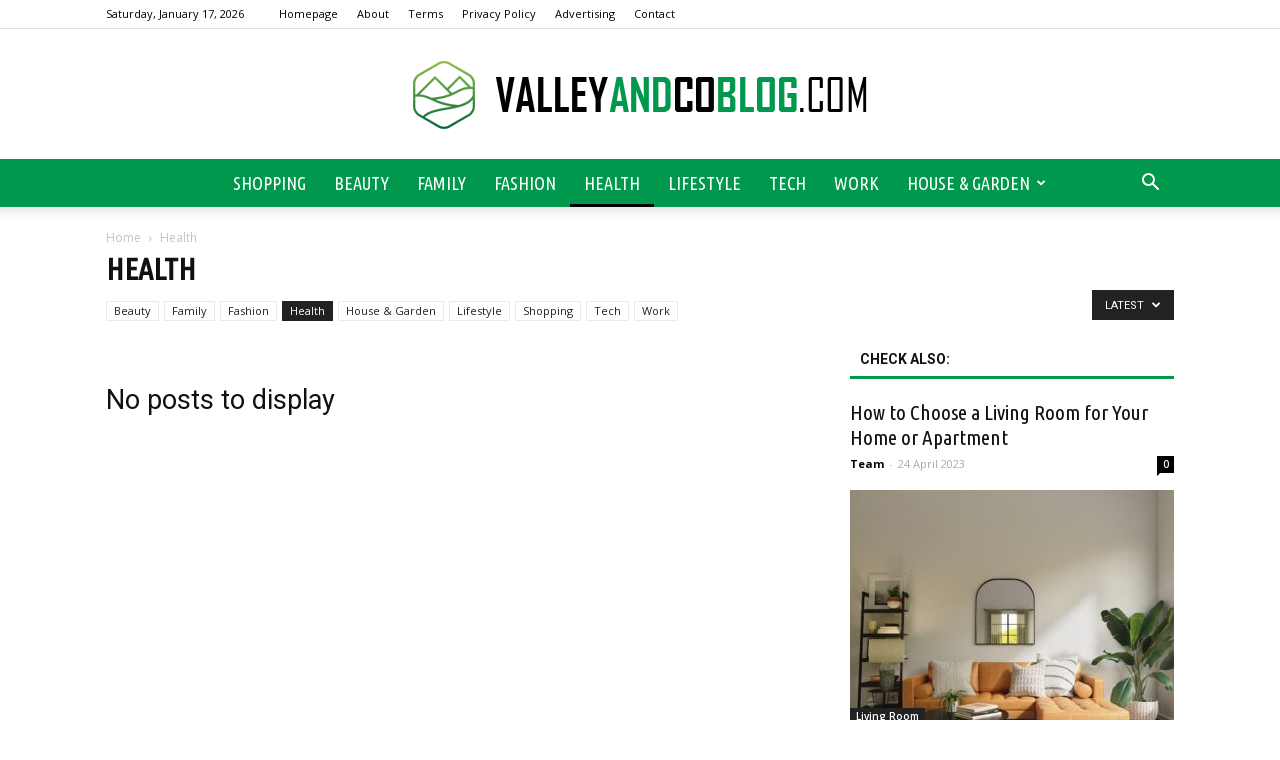

--- FILE ---
content_type: text/html; charset=UTF-8
request_url: https://www.valleyandcoblog.com/category/health/
body_size: 82721
content:
<!doctype html >
<!--[if IE 8]>    <html class="ie8" lang="en"> <![endif]-->
<!--[if IE 9]>    <html class="ie9" lang="en"> <![endif]-->
<!--[if gt IE 8]><!--> <html lang="en-US"> <!--<![endif]-->
<head>
    <title>Health - ValleyAndCoBlog.com</title>
    <meta charset="UTF-8" />
    <meta name="viewport" content="width=device-width, initial-scale=1.0">
    <link rel="pingback" href="https://www.valleyandcoblog.com/xmlrpc.php" />
    
<!-- This site is optimized with the Yoast SEO plugin v12.7.1 - https://yoast.com/wordpress/plugins/seo/ -->
<meta name="robots" content="max-snippet:-1, max-image-preview:large, max-video-preview:-1"/>
<link rel="canonical" href="https://www.valleyandcoblog.com/category/health/" />
<meta property="og:locale" content="en_US" />
<meta property="og:type" content="object" />
<meta property="og:title" content="Health - ValleyAndCoBlog.com" />
<meta property="og:url" content="https://www.valleyandcoblog.com/category/health/" />
<meta property="og:site_name" content="ValleyAndCoBlog.com" />
<meta name="twitter:card" content="summary_large_image" />
<meta name="twitter:title" content="Health - ValleyAndCoBlog.com" />
<script type='application/ld+json' class='yoast-schema-graph yoast-schema-graph--main'>{"@context":"https://schema.org","@graph":[{"@type":"WebSite","@id":"https://www.valleyandcoblog.com/#website","url":"https://www.valleyandcoblog.com/","name":"ValleyAndCoBlog.com","potentialAction":{"@type":"SearchAction","target":"https://www.valleyandcoblog.com/?s={search_term_string}","query-input":"required name=search_term_string"}},{"@type":"CollectionPage","@id":"https://www.valleyandcoblog.com/category/health/#webpage","url":"https://www.valleyandcoblog.com/category/health/","inLanguage":"en-US","name":"Health - ValleyAndCoBlog.com","isPartOf":{"@id":"https://www.valleyandcoblog.com/#website"}}]}</script>
<!-- / Yoast SEO plugin. -->

<link rel='dns-prefetch' href='//fonts.googleapis.com' />
<link rel='dns-prefetch' href='//s.w.org' />
<link rel="alternate" type="application/rss+xml" title="ValleyAndCoBlog.com &raquo; Feed" href="https://www.valleyandcoblog.com/feed/" />
<link rel="alternate" type="application/rss+xml" title="ValleyAndCoBlog.com &raquo; Comments Feed" href="https://www.valleyandcoblog.com/comments/feed/" />
<link rel="alternate" type="application/rss+xml" title="ValleyAndCoBlog.com &raquo; Health Category Feed" href="https://www.valleyandcoblog.com/category/health/feed/" />
		<script type="text/javascript">
			window._wpemojiSettings = {"baseUrl":"https:\/\/s.w.org\/images\/core\/emoji\/11\/72x72\/","ext":".png","svgUrl":"https:\/\/s.w.org\/images\/core\/emoji\/11\/svg\/","svgExt":".svg","source":{"concatemoji":"https:\/\/www.valleyandcoblog.com\/wp-includes\/js\/wp-emoji-release.min.js?ver=4.9.26"}};
			!function(e,a,t){var n,r,o,i=a.createElement("canvas"),p=i.getContext&&i.getContext("2d");function s(e,t){var a=String.fromCharCode;p.clearRect(0,0,i.width,i.height),p.fillText(a.apply(this,e),0,0);e=i.toDataURL();return p.clearRect(0,0,i.width,i.height),p.fillText(a.apply(this,t),0,0),e===i.toDataURL()}function c(e){var t=a.createElement("script");t.src=e,t.defer=t.type="text/javascript",a.getElementsByTagName("head")[0].appendChild(t)}for(o=Array("flag","emoji"),t.supports={everything:!0,everythingExceptFlag:!0},r=0;r<o.length;r++)t.supports[o[r]]=function(e){if(!p||!p.fillText)return!1;switch(p.textBaseline="top",p.font="600 32px Arial",e){case"flag":return s([55356,56826,55356,56819],[55356,56826,8203,55356,56819])?!1:!s([55356,57332,56128,56423,56128,56418,56128,56421,56128,56430,56128,56423,56128,56447],[55356,57332,8203,56128,56423,8203,56128,56418,8203,56128,56421,8203,56128,56430,8203,56128,56423,8203,56128,56447]);case"emoji":return!s([55358,56760,9792,65039],[55358,56760,8203,9792,65039])}return!1}(o[r]),t.supports.everything=t.supports.everything&&t.supports[o[r]],"flag"!==o[r]&&(t.supports.everythingExceptFlag=t.supports.everythingExceptFlag&&t.supports[o[r]]);t.supports.everythingExceptFlag=t.supports.everythingExceptFlag&&!t.supports.flag,t.DOMReady=!1,t.readyCallback=function(){t.DOMReady=!0},t.supports.everything||(n=function(){t.readyCallback()},a.addEventListener?(a.addEventListener("DOMContentLoaded",n,!1),e.addEventListener("load",n,!1)):(e.attachEvent("onload",n),a.attachEvent("onreadystatechange",function(){"complete"===a.readyState&&t.readyCallback()})),(n=t.source||{}).concatemoji?c(n.concatemoji):n.wpemoji&&n.twemoji&&(c(n.twemoji),c(n.wpemoji)))}(window,document,window._wpemojiSettings);
		</script>
		<style type="text/css">
img.wp-smiley,
img.emoji {
	display: inline !important;
	border: none !important;
	box-shadow: none !important;
	height: 1em !important;
	width: 1em !important;
	margin: 0 .07em !important;
	vertical-align: -0.1em !important;
	background: none !important;
	padding: 0 !important;
}
</style>
<link rel='stylesheet' id='google-fonts-style-css'  href='https://fonts.googleapis.com/css?family=Ubuntu+Condensed%3A400%7COpen+Sans%3A300italic%2C400%2C400italic%2C600%2C600italic%2C700%7CRoboto%3A300%2C400%2C400italic%2C500%2C500italic%2C700%2C900&#038;ver=7.8.1' type='text/css' media='all' />
<link rel='stylesheet' id='js_composer_front-css'  href='https://www.valleyandcoblog.com/wp-content/plugins/js_composer/assets/css/js_composer.min.css?ver=5.1.1' type='text/css' media='all' />
<link rel='stylesheet' id='td-theme-css'  href='https://www.valleyandcoblog.com/wp-content/themes/Newspaper/style.css?ver=7.8.1' type='text/css' media='all' />
<link rel='stylesheet' id='td-theme-demo-style-css'  href='https://www.valleyandcoblog.com/wp-content/themes/Newspaper/includes/demos/blog_travel/demo_style.css?ver=7.8.1' type='text/css' media='all' />
<script type='text/javascript' src='https://www.valleyandcoblog.com/wp-includes/js/jquery/jquery.js?ver=1.12.4'></script>
<script type='text/javascript' src='https://www.valleyandcoblog.com/wp-includes/js/jquery/jquery-migrate.min.js?ver=1.4.1'></script>
<link rel='https://api.w.org/' href='https://www.valleyandcoblog.com/wp-json/' />
<link rel="EditURI" type="application/rsd+xml" title="RSD" href="https://www.valleyandcoblog.com/xmlrpc.php?rsd" />
<link rel="wlwmanifest" type="application/wlwmanifest+xml" href="https://www.valleyandcoblog.com/wp-includes/wlwmanifest.xml" /> 
<meta name="generator" content="WordPress 4.9.26" />
<!--[if lt IE 9]><script src="https://html5shim.googlecode.com/svn/trunk/html5.js"></script><![endif]-->
    <meta name="generator" content="Powered by Visual Composer - drag and drop page builder for WordPress."/>
<!--[if lte IE 9]><link rel="stylesheet" type="text/css" href="https://www.valleyandcoblog.com/wp-content/plugins/js_composer/assets/css/vc_lte_ie9.min.css" media="screen"><![endif]-->
<!-- JS generated by theme -->

<script>
    
    

	    var tdBlocksArray = []; //here we store all the items for the current page

	    //td_block class - each ajax block uses a object of this class for requests
	    function tdBlock() {
		    this.id = '';
		    this.block_type = 1; //block type id (1-234 etc)
		    this.atts = '';
		    this.td_column_number = '';
		    this.td_current_page = 1; //
		    this.post_count = 0; //from wp
		    this.found_posts = 0; //from wp
		    this.max_num_pages = 0; //from wp
		    this.td_filter_value = ''; //current live filter value
		    this.is_ajax_running = false;
		    this.td_user_action = ''; // load more or infinite loader (used by the animation)
		    this.header_color = '';
		    this.ajax_pagination_infinite_stop = ''; //show load more at page x
	    }


        // td_js_generator - mini detector
        (function(){
            var htmlTag = document.getElementsByTagName("html")[0];

            if ( navigator.userAgent.indexOf("MSIE 10.0") > -1 ) {
                htmlTag.className += ' ie10';
            }

            if ( !!navigator.userAgent.match(/Trident.*rv\:11\./) ) {
                htmlTag.className += ' ie11';
            }

            if ( /(iPad|iPhone|iPod)/g.test(navigator.userAgent) ) {
                htmlTag.className += ' td-md-is-ios';
            }

            var user_agent = navigator.userAgent.toLowerCase();
            if ( user_agent.indexOf("android") > -1 ) {
                htmlTag.className += ' td-md-is-android';
            }

            if ( -1 !== navigator.userAgent.indexOf('Mac OS X')  ) {
                htmlTag.className += ' td-md-is-os-x';
            }

            if ( /chrom(e|ium)/.test(navigator.userAgent.toLowerCase()) ) {
               htmlTag.className += ' td-md-is-chrome';
            }

            if ( -1 !== navigator.userAgent.indexOf('Firefox') ) {
                htmlTag.className += ' td-md-is-firefox';
            }

            if ( -1 !== navigator.userAgent.indexOf('Safari') && -1 === navigator.userAgent.indexOf('Chrome') ) {
                htmlTag.className += ' td-md-is-safari';
            }

            if( -1 !== navigator.userAgent.indexOf('IEMobile') ){
                htmlTag.className += ' td-md-is-iemobile';
            }

        })();




        var tdLocalCache = {};

        ( function () {
            "use strict";

            tdLocalCache = {
                data: {},
                remove: function (resource_id) {
                    delete tdLocalCache.data[resource_id];
                },
                exist: function (resource_id) {
                    return tdLocalCache.data.hasOwnProperty(resource_id) && tdLocalCache.data[resource_id] !== null;
                },
                get: function (resource_id) {
                    return tdLocalCache.data[resource_id];
                },
                set: function (resource_id, cachedData) {
                    tdLocalCache.remove(resource_id);
                    tdLocalCache.data[resource_id] = cachedData;
                }
            };
        })();

    
    
var td_viewport_interval_list=[{"limitBottom":767,"sidebarWidth":228},{"limitBottom":1018,"sidebarWidth":300},{"limitBottom":1140,"sidebarWidth":324}];
var td_animation_stack_effect="type0";
var tds_animation_stack=true;
var td_animation_stack_specific_selectors=".entry-thumb, img";
var td_animation_stack_general_selectors=".td-animation-stack img, .td-animation-stack .entry-thumb, .post img";
var td_ajax_url="https:\/\/www.valleyandcoblog.com\/wp-admin\/admin-ajax.php?td_theme_name=Newspaper&v=7.8.1";
var td_get_template_directory_uri="https:\/\/www.valleyandcoblog.com\/wp-content\/themes\/Newspaper";
var tds_snap_menu="";
var tds_logo_on_sticky="";
var tds_header_style="10";
var td_please_wait="Please wait...";
var td_email_user_pass_incorrect="User or password incorrect!";
var td_email_user_incorrect="Email or username incorrect!";
var td_email_incorrect="Email incorrect!";
var tds_more_articles_on_post_enable="";
var tds_more_articles_on_post_time_to_wait="";
var tds_more_articles_on_post_pages_distance_from_top=0;
var tds_theme_color_site_wide="#00984d";
var tds_smart_sidebar="enabled";
var tdThemeName="Newspaper";
var td_magnific_popup_translation_tPrev="Previous (Left arrow key)";
var td_magnific_popup_translation_tNext="Next (Right arrow key)";
var td_magnific_popup_translation_tCounter="%curr% of %total%";
var td_magnific_popup_translation_ajax_tError="The content from %url% could not be loaded.";
var td_magnific_popup_translation_image_tError="The image #%curr% could not be loaded.";
var td_ad_background_click_link="";
var td_ad_background_click_target="";
</script>


<!-- Header style compiled by theme -->

<style>
    
.td-header-wrap .black-menu .sf-menu > .current-menu-item > a,
    .td-header-wrap .black-menu .sf-menu > .current-menu-ancestor > a,
    .td-header-wrap .black-menu .sf-menu > .current-category-ancestor > a,
    .td-header-wrap .black-menu .sf-menu > li > a:hover,
    .td-header-wrap .black-menu .sf-menu > .sfHover > a,
    .td-header-style-12 .td-header-menu-wrap-full,
    .sf-menu > .current-menu-item > a:after,
    .sf-menu > .current-menu-ancestor > a:after,
    .sf-menu > .current-category-ancestor > a:after,
    .sf-menu > li:hover > a:after,
    .sf-menu > .sfHover > a:after,
    .td-header-style-12 .td-affix,
    .header-search-wrap .td-drop-down-search:after,
    .header-search-wrap .td-drop-down-search .btn:hover,
    input[type=submit]:hover,
    .td-read-more a,
    .td-post-category:hover,
    .td-grid-style-1.td-hover-1 .td-big-grid-post:hover .td-post-category,
    .td-grid-style-5.td-hover-1 .td-big-grid-post:hover .td-post-category,
    .td_top_authors .td-active .td-author-post-count,
    .td_top_authors .td-active .td-author-comments-count,
    .td_top_authors .td_mod_wrap:hover .td-author-post-count,
    .td_top_authors .td_mod_wrap:hover .td-author-comments-count,
    .td-404-sub-sub-title a:hover,
    .td-search-form-widget .wpb_button:hover,
    .td-rating-bar-wrap div,
    .td_category_template_3 .td-current-sub-category,
    .dropcap,
    .td_wrapper_video_playlist .td_video_controls_playlist_wrapper,
    .wpb_default,
    .wpb_default:hover,
    .td-left-smart-list:hover,
    .td-right-smart-list:hover,
    .woocommerce-checkout .woocommerce input.button:hover,
    .woocommerce-page .woocommerce a.button:hover,
    .woocommerce-account div.woocommerce .button:hover,
    #bbpress-forums button:hover,
    .bbp_widget_login .button:hover,
    .td-footer-wrapper .td-post-category,
    .td-footer-wrapper .widget_product_search input[type="submit"]:hover,
    .woocommerce .product a.button:hover,
    .woocommerce .product #respond input#submit:hover,
    .woocommerce .checkout input#place_order:hover,
    .woocommerce .woocommerce.widget .button:hover,
    .single-product .product .summary .cart .button:hover,
    .woocommerce-cart .woocommerce table.cart .button:hover,
    .woocommerce-cart .woocommerce .shipping-calculator-form .button:hover,
    .td-next-prev-wrap a:hover,
    .td-load-more-wrap a:hover,
    .td-post-small-box a:hover,
    .page-nav .current,
    .page-nav:first-child > div,
    .td_category_template_8 .td-category-header .td-category a.td-current-sub-category,
    .td_category_template_4 .td-category-siblings .td-category a:hover,
    #bbpress-forums .bbp-pagination .current,
    #bbpress-forums #bbp-single-user-details #bbp-user-navigation li.current a,
    .td-theme-slider:hover .slide-meta-cat a,
    a.vc_btn-black:hover,
    .td-trending-now-wrapper:hover .td-trending-now-title,
    .td-scroll-up,
    .td-smart-list-button:hover,
    .td-weather-information:before,
    .td-weather-week:before,
    .td_block_exchange .td-exchange-header:before,
    .td_block_big_grid_9.td-grid-style-1 .td-post-category,
    .td_block_big_grid_9.td-grid-style-5 .td-post-category,
    .td-grid-style-6.td-hover-1 .td-module-thumb:after,
    .td-pulldown-syle-2 .td-subcat-dropdown ul:after,
    .td_block_template_9 .td-block-title:after,
    .td_block_template_15 .td-block-title:before {
        background-color: #00984d;
    }

    .global-block-template-4 .td-related-title .td-cur-simple-item:before {
        border-color: #00984d transparent transparent transparent !important;
    }

    .woocommerce .woocommerce-message .button:hover,
    .woocommerce .woocommerce-error .button:hover,
    .woocommerce .woocommerce-info .button:hover,
    .global-block-template-4 .td-related-title .td-cur-simple-item,
    .global-block-template-3 .td-related-title .td-cur-simple-item,
    .global-block-template-9 .td-related-title:after {
        background-color: #00984d !important;
    }

    .woocommerce .product .onsale,
    .woocommerce.widget .ui-slider .ui-slider-handle {
        background: none #00984d;
    }

    .woocommerce.widget.widget_layered_nav_filters ul li a {
        background: none repeat scroll 0 0 #00984d !important;
    }

    a,
    cite a:hover,
    .td_mega_menu_sub_cats .cur-sub-cat,
    .td-mega-span h3 a:hover,
    .td_mod_mega_menu:hover .entry-title a,
    .header-search-wrap .result-msg a:hover,
    .top-header-menu li a:hover,
    .top-header-menu .current-menu-item > a,
    .top-header-menu .current-menu-ancestor > a,
    .top-header-menu .current-category-ancestor > a,
    .td-social-icon-wrap > a:hover,
    .td-header-sp-top-widget .td-social-icon-wrap a:hover,
    .td-page-content blockquote p,
    .td-post-content blockquote p,
    .mce-content-body blockquote p,
    .comment-content blockquote p,
    .wpb_text_column blockquote p,
    .td_block_text_with_title blockquote p,
    .td_module_wrap:hover .entry-title a,
    .td-subcat-filter .td-subcat-list a:hover,
    .td-subcat-filter .td-subcat-dropdown a:hover,
    .td_quote_on_blocks,
    .dropcap2,
    .dropcap3,
    .td_top_authors .td-active .td-authors-name a,
    .td_top_authors .td_mod_wrap:hover .td-authors-name a,
    .td-post-next-prev-content a:hover,
    .author-box-wrap .td-author-social a:hover,
    .td-author-name a:hover,
    .td-author-url a:hover,
    .td_mod_related_posts:hover h3 > a,
    .td-post-template-11 .td-related-title .td-related-left:hover,
    .td-post-template-11 .td-related-title .td-related-right:hover,
    .td-post-template-11 .td-related-title .td-cur-simple-item,
    .td-post-template-11 .td_block_related_posts .td-next-prev-wrap a:hover,
    .comment-reply-link:hover,
    .logged-in-as a:hover,
    #cancel-comment-reply-link:hover,
    .td-search-query,
    .td-category-header .td-pulldown-category-filter-link:hover,
    .td-category-siblings .td-subcat-dropdown a:hover,
    .td-category-siblings .td-subcat-dropdown a.td-current-sub-category,
    .widget a:hover,
    .archive .widget_archive .current,
    .archive .widget_archive .current a,
    .widget_calendar tfoot a:hover,
    .woocommerce a.added_to_cart:hover,
    #bbpress-forums li.bbp-header .bbp-reply-content span a:hover,
    #bbpress-forums .bbp-forum-freshness a:hover,
    #bbpress-forums .bbp-topic-freshness a:hover,
    #bbpress-forums .bbp-forums-list li a:hover,
    #bbpress-forums .bbp-forum-title:hover,
    #bbpress-forums .bbp-topic-permalink:hover,
    #bbpress-forums .bbp-topic-started-by a:hover,
    #bbpress-forums .bbp-topic-started-in a:hover,
    #bbpress-forums .bbp-body .super-sticky li.bbp-topic-title .bbp-topic-permalink,
    #bbpress-forums .bbp-body .sticky li.bbp-topic-title .bbp-topic-permalink,
    .widget_display_replies .bbp-author-name,
    .widget_display_topics .bbp-author-name,
    .footer-text-wrap .footer-email-wrap a,
    .td-subfooter-menu li a:hover,
    .footer-social-wrap a:hover,
    a.vc_btn-black:hover,
    .td-smart-list-dropdown-wrap .td-smart-list-button:hover,
    .td_module_17 .td-read-more a:hover,
    .td_module_18 .td-read-more a:hover,
    .td_module_19 .td-post-author-name a:hover,
    .td-instagram-user a,
    .td-pulldown-syle-2 .td-subcat-dropdown:hover .td-subcat-more span,
    .td-pulldown-syle-2 .td-subcat-dropdown:hover .td-subcat-more i,
    .td-pulldown-syle-3 .td-subcat-dropdown:hover .td-subcat-more span,
    .td-pulldown-syle-3 .td-subcat-dropdown:hover .td-subcat-more i,
    .td-block-title-wrap .td-wrapper-pulldown-filter .td-pulldown-filter-display-option:hover,
    .td-block-title-wrap .td-wrapper-pulldown-filter .td-pulldown-filter-display-option:hover i,
    .td-block-title-wrap .td-wrapper-pulldown-filter .td-pulldown-filter-link:hover,
    .td-block-title-wrap .td-wrapper-pulldown-filter .td-pulldown-filter-item .td-cur-simple-item,
    .global-block-template-2 .td-related-title .td-cur-simple-item,
    .global-block-template-5 .td-related-title .td-cur-simple-item,
    .global-block-template-6 .td-related-title .td-cur-simple-item,
    .global-block-template-7 .td-related-title .td-cur-simple-item,
    .global-block-template-8 .td-related-title .td-cur-simple-item,
    .global-block-template-9 .td-related-title .td-cur-simple-item,
    .global-block-template-10 .td-related-title .td-cur-simple-item,
    .global-block-template-11 .td-related-title .td-cur-simple-item,
    .global-block-template-12 .td-related-title .td-cur-simple-item,
    .global-block-template-13 .td-related-title .td-cur-simple-item,
    .global-block-template-14 .td-related-title .td-cur-simple-item,
    .global-block-template-15 .td-related-title .td-cur-simple-item,
    .global-block-template-16 .td-related-title .td-cur-simple-item,
    .global-block-template-17 .td-related-title .td-cur-simple-item,
    .td-theme-wrap .sf-menu ul .td-menu-item > a:hover,
    .td-theme-wrap .sf-menu ul .sfHover > a,
    .td-theme-wrap .sf-menu ul .current-menu-ancestor > a,
    .td-theme-wrap .sf-menu ul .current-category-ancestor > a,
    .td-theme-wrap .sf-menu ul .current-menu-item > a {
        color: #00984d;
    }

    a.vc_btn-black.vc_btn_square_outlined:hover,
    a.vc_btn-black.vc_btn_outlined:hover,
    .td-mega-menu-page .wpb_content_element ul li a:hover,
     .td-theme-wrap .td-aj-search-results .td_module_wrap:hover .entry-title a,
    .td-theme-wrap .header-search-wrap .result-msg a:hover {
        color: #00984d !important;
    }

    .td-next-prev-wrap a:hover,
    .td-load-more-wrap a:hover,
    .td-post-small-box a:hover,
    .page-nav .current,
    .page-nav:first-child > div,
    .td_category_template_8 .td-category-header .td-category a.td-current-sub-category,
    .td_category_template_4 .td-category-siblings .td-category a:hover,
    #bbpress-forums .bbp-pagination .current,
    .post .td_quote_box,
    .page .td_quote_box,
    a.vc_btn-black:hover,
    .td_block_template_5 .td-block-title > * {
        border-color: #00984d;
    }

    .td_wrapper_video_playlist .td_video_currently_playing:after {
        border-color: #00984d !important;
    }

    .header-search-wrap .td-drop-down-search:before {
        border-color: transparent transparent #00984d transparent;
    }

    .block-title > span,
    .block-title > a,
    .block-title > label,
    .widgettitle,
    .widgettitle:after,
    .td-trending-now-title,
    .td-trending-now-wrapper:hover .td-trending-now-title,
    .wpb_tabs li.ui-tabs-active a,
    .wpb_tabs li:hover a,
    .vc_tta-container .vc_tta-color-grey.vc_tta-tabs-position-top.vc_tta-style-classic .vc_tta-tabs-container .vc_tta-tab.vc_active > a,
    .vc_tta-container .vc_tta-color-grey.vc_tta-tabs-position-top.vc_tta-style-classic .vc_tta-tabs-container .vc_tta-tab:hover > a,
    .td_block_template_1 .td-related-title .td-cur-simple-item,
    .woocommerce .product .products h2,
    .td-subcat-filter .td-subcat-dropdown:hover .td-subcat-more {
    	background-color: #00984d;
    }

    .woocommerce div.product .woocommerce-tabs ul.tabs li.active {
    	background-color: #00984d !important;
    }

    .block-title,
    .td_block_template_1 .td-related-title,
    .wpb_tabs .wpb_tabs_nav,
    .vc_tta-container .vc_tta-color-grey.vc_tta-tabs-position-top.vc_tta-style-classic .vc_tta-tabs-container,
    .woocommerce div.product .woocommerce-tabs ul.tabs:before {
        border-color: #00984d;
    }
    .td_block_wrap .td-subcat-item a.td-cur-simple-item {
	    color: #00984d;
	}


    
    .td-grid-style-4 .entry-title
    {
        background-color: rgba(0, 152, 77, 0.7);
    }

    
    .block-title > span,
    .block-title > span > a,
    .block-title > a,
    .block-title > label,
    .widgettitle,
    .widgettitle:after,
    .td-trending-now-title,
    .td-trending-now-wrapper:hover .td-trending-now-title,
    .wpb_tabs li.ui-tabs-active a,
    .wpb_tabs li:hover a,
    .vc_tta-container .vc_tta-color-grey.vc_tta-tabs-position-top.vc_tta-style-classic .vc_tta-tabs-container .vc_tta-tab.vc_active > a,
    .vc_tta-container .vc_tta-color-grey.vc_tta-tabs-position-top.vc_tta-style-classic .vc_tta-tabs-container .vc_tta-tab:hover > a,
    .td_block_template_1 .td-related-title .td-cur-simple-item,
    .woocommerce .product .products h2,
    .td-subcat-filter .td-subcat-dropdown:hover .td-subcat-more,
    .td-weather-information:before,
    .td-weather-week:before,
    .td_block_exchange .td-exchange-header:before,
    .td-theme-wrap .td_block_template_3 .td-block-title > *,
    .td-theme-wrap .td_block_template_4 .td-block-title > *,
    .td-theme-wrap .td_block_template_7 .td-block-title > *,
    .td-theme-wrap .td_block_template_9 .td-block-title:after,
    .td-theme-wrap .td_block_template_10 .td-block-title::before,
    .td-theme-wrap .td_block_template_11 .td-block-title::before,
    .td-theme-wrap .td_block_template_11 .td-block-title::after,
    .td-theme-wrap .td_block_template_14 .td-block-title,
    .td-theme-wrap .td_block_template_15 .td-block-title:before,
    .td-theme-wrap .td_block_template_17 .td-block-title:before {
        background-color: #ffffff;
    }

    .woocommerce div.product .woocommerce-tabs ul.tabs li.active {
    	background-color: #ffffff !important;
    }

    .block-title,
    .td_block_template_1 .td-related-title,
    .wpb_tabs .wpb_tabs_nav,
    .vc_tta-container .vc_tta-color-grey.vc_tta-tabs-position-top.vc_tta-style-classic .vc_tta-tabs-container,
    .woocommerce div.product .woocommerce-tabs ul.tabs:before,
    .td-theme-wrap .td_block_template_5 .td-block-title > *,
    .td-theme-wrap .td_block_template_17 .td-block-title,
    .td-theme-wrap .td_block_template_17 .td-block-title::before {
        border-color: #ffffff;
    }

    .td-theme-wrap .td_block_template_4 .td-block-title > *:before,
    .td-theme-wrap .td_block_template_17 .td-block-title::after {
        border-color: #ffffff transparent transparent transparent;
    }

    
    .td-theme-wrap .block-title > span,
    .td-theme-wrap .block-title > span > a,
    .td-theme-wrap .widget_rss .block-title .rsswidget,
    .td-theme-wrap .block-title > a,
    .widgettitle,
    .widgettitle > a,
    .td-trending-now-title,
    .wpb_tabs li.ui-tabs-active a,
    .wpb_tabs li:hover a,
    .vc_tta-container .vc_tta-color-grey.vc_tta-tabs-position-top.vc_tta-style-classic .vc_tta-tabs-container .vc_tta-tab.vc_active > a,
    .vc_tta-container .vc_tta-color-grey.vc_tta-tabs-position-top.vc_tta-style-classic .vc_tta-tabs-container .vc_tta-tab:hover > a,
    .td-related-title .td-cur-simple-item,
    .woocommerce div.product .woocommerce-tabs ul.tabs li.active,
    .woocommerce .product .products h2,
    .td-theme-wrap .td_block_template_2 .td-block-title > *,
    .td-theme-wrap .td_block_template_3 .td-block-title > *,
    .td-theme-wrap .td_block_template_4 .td-block-title > *,
    .td-theme-wrap .td_block_template_5 .td-block-title > *,
    .td-theme-wrap .td_block_template_6 .td-block-title > *,
    .td-theme-wrap .td_block_template_6 .td-block-title:before,
    .td-theme-wrap .td_block_template_7 .td-block-title > *,
    .td-theme-wrap .td_block_template_8 .td-block-title > *,
    .td-theme-wrap .td_block_template_9 .td-block-title > *,
    .td-theme-wrap .td_block_template_10 .td-block-title > *,
    .td-theme-wrap .td_block_template_11 .td-block-title > *,
    .td-theme-wrap .td_block_template_12 .td-block-title > *,
    .td-theme-wrap .td_block_template_13 .td-block-title > span,
    .td-theme-wrap .td_block_template_13 .td-block-title > a,
    .td-theme-wrap .td_block_template_14 .td-block-title > *,
    .td-theme-wrap .td_block_template_14 .td-block-title-wrap .td-wrapper-pulldown-filter .td-pulldown-filter-display-option,
    .td-theme-wrap .td_block_template_14 .td-block-title-wrap .td-wrapper-pulldown-filter .td-pulldown-filter-display-option i,
    .td-theme-wrap .td_block_template_14 .td-block-title-wrap .td-wrapper-pulldown-filter .td-pulldown-filter-display-option:hover,
    .td-theme-wrap .td_block_template_14 .td-block-title-wrap .td-wrapper-pulldown-filter .td-pulldown-filter-display-option:hover i,
    .td-theme-wrap .td_block_template_15 .td-block-title > *,
    .td-theme-wrap .td_block_template_15 .td-block-title-wrap .td-wrapper-pulldown-filter,
    .td-theme-wrap .td_block_template_15 .td-block-title-wrap .td-wrapper-pulldown-filter i,
    .td-theme-wrap .td_block_template_16 .td-block-title > *,
    .td-theme-wrap .td_block_template_17 .td-block-title > * {
    	color: #111111;
    }


    
    .td-header-wrap .td-header-menu-wrap-full,
    .sf-menu > .current-menu-ancestor > a,
    .sf-menu > .current-category-ancestor > a,
    .td-header-menu-wrap.td-affix,
    .td-header-style-3 .td-header-main-menu,
    .td-header-style-3 .td-affix .td-header-main-menu,
    .td-header-style-4 .td-header-main-menu,
    .td-header-style-4 .td-affix .td-header-main-menu,
    .td-header-style-8 .td-header-menu-wrap.td-affix,
    .td-header-style-8 .td-header-top-menu-full {
		background-color: #00984d;
    }


    .td-boxed-layout .td-header-style-3 .td-header-menu-wrap,
    .td-boxed-layout .td-header-style-4 .td-header-menu-wrap,
    .td-header-style-3 .td_stretch_content .td-header-menu-wrap,
    .td-header-style-4 .td_stretch_content .td-header-menu-wrap {
    	background-color: #00984d !important;
    }


    @media (min-width: 1019px) {
        .td-header-style-1 .td-header-sp-recs,
        .td-header-style-1 .td-header-sp-logo {
            margin-bottom: 28px;
        }
    }

    @media (min-width: 768px) and (max-width: 1018px) {
        .td-header-style-1 .td-header-sp-recs,
        .td-header-style-1 .td-header-sp-logo {
            margin-bottom: 14px;
        }
    }

    .td-header-style-7 .td-header-top-menu {
        border-bottom: none;
    }


    
    .sf-menu > .current-menu-item > a:after,
    .sf-menu > .current-menu-ancestor > a:after,
    .sf-menu > .current-category-ancestor > a:after,
    .sf-menu > li:hover > a:after,
    .sf-menu > .sfHover > a:after,
    .td_block_mega_menu .td-next-prev-wrap a:hover,
    .td-mega-span .td-post-category:hover,
    .td-header-wrap .black-menu .sf-menu > li > a:hover,
    .td-header-wrap .black-menu .sf-menu > .current-menu-ancestor > a,
    .td-header-wrap .black-menu .sf-menu > .sfHover > a,
    .header-search-wrap .td-drop-down-search:after,
    .header-search-wrap .td-drop-down-search .btn:hover,
    .td-header-wrap .black-menu .sf-menu > .current-menu-item > a,
    .td-header-wrap .black-menu .sf-menu > .current-menu-ancestor > a,
    .td-header-wrap .black-menu .sf-menu > .current-category-ancestor > a {
        background-color: #000000;
    }


    .td_block_mega_menu .td-next-prev-wrap a:hover {
        border-color: #000000;
    }

    .header-search-wrap .td-drop-down-search:before {
        border-color: transparent transparent #000000 transparent;
    }

    .td_mega_menu_sub_cats .cur-sub-cat,
    .td_mod_mega_menu:hover .entry-title a,
    .td-theme-wrap .sf-menu ul .td-menu-item > a:hover,
    .td-theme-wrap .sf-menu ul .sfHover > a,
    .td-theme-wrap .sf-menu ul .current-menu-ancestor > a,
    .td-theme-wrap .sf-menu ul .current-category-ancestor > a,
    .td-theme-wrap .sf-menu ul .current-menu-item > a {
        color: #000000;
    }


    
    .td-header-wrap .td-header-menu-wrap .sf-menu > li > a,
    .td-header-wrap .header-search-wrap .td-icon-search {
        color: #ffffff;
    }

    
    .td-menu-background:before,
    .td-search-background:before {
        background: rgba(0,0,0,0.8);
        background: -moz-linear-gradient(top, rgba(0,0,0,0.8) 0%, rgba(0,0,0,0.9) 100%);
        background: -webkit-gradient(left top, left bottom, color-stop(0%, rgba(0,0,0,0.8)), color-stop(100%, rgba(0,0,0,0.9)));
        background: -webkit-linear-gradient(top, rgba(0,0,0,0.8) 0%, rgba(0,0,0,0.9) 100%);
        background: -o-linear-gradient(top, rgba(0,0,0,0.8) 0%, @mobileu_gradient_two_mob 100%);
        background: -ms-linear-gradient(top, rgba(0,0,0,0.8) 0%, rgba(0,0,0,0.9) 100%);
        background: linear-gradient(to bottom, rgba(0,0,0,0.8) 0%, rgba(0,0,0,0.9) 100%);
        filter: progid:DXImageTransform.Microsoft.gradient( startColorstr='rgba(0,0,0,0.8)', endColorstr='rgba(0,0,0,0.9)', GradientType=0 );
    }

    
    .td-banner-wrap-full,
    .td-header-style-11 .td-logo-wrap-full {
        background-color: #ffffff;
    }

    .td-header-style-11 .td-logo-wrap-full {
        border-bottom: 0;
    }

    @media (min-width: 1019px) {
        .td-header-style-2 .td-header-sp-recs,
        .td-header-style-5 .td-a-rec-id-header > div,
        .td-header-style-5 .td-g-rec-id-header > .adsbygoogle,
        .td-header-style-6 .td-a-rec-id-header > div,
        .td-header-style-6 .td-g-rec-id-header > .adsbygoogle,
        .td-header-style-7 .td-a-rec-id-header > div,
        .td-header-style-7 .td-g-rec-id-header > .adsbygoogle,
        .td-header-style-8 .td-a-rec-id-header > div,
        .td-header-style-8 .td-g-rec-id-header > .adsbygoogle,
        .td-header-style-12 .td-a-rec-id-header > div,
        .td-header-style-12 .td-g-rec-id-header > .adsbygoogle {
            margin-bottom: 24px !important;
        }
    }

    @media (min-width: 768px) and (max-width: 1018px) {
        .td-header-style-2 .td-header-sp-recs,
        .td-header-style-5 .td-a-rec-id-header > div,
        .td-header-style-5 .td-g-rec-id-header > .adsbygoogle,
        .td-header-style-6 .td-a-rec-id-header > div,
        .td-header-style-6 .td-g-rec-id-header > .adsbygoogle,
        .td-header-style-7 .td-a-rec-id-header > div,
        .td-header-style-7 .td-g-rec-id-header > .adsbygoogle,
        .td-header-style-8 .td-a-rec-id-header > div,
        .td-header-style-8 .td-g-rec-id-header > .adsbygoogle,
        .td-header-style-12 .td-a-rec-id-header > div,
        .td-header-style-12 .td-g-rec-id-header > .adsbygoogle {
            margin-bottom: 14px !important;
        }
    }

     
    .td-footer-wrapper,
    .td-footer-wrapper .td_block_template_7 .td-block-title > *,
    .td-footer-wrapper .td_block_template_17 .td-block-title,
    .td-footer-wrapper .td-block-title-wrap .td-wrapper-pulldown-filter {
        background-color: #f9f9f9;
    }

    
    .td-footer-wrapper,
    .td-footer-wrapper a,
    .td-footer-wrapper .block-title a,
    .td-footer-wrapper .block-title span,
    .td-footer-wrapper .block-title label,
    .td-footer-wrapper .td-excerpt,
    .td-footer-wrapper .td-post-author-name span,
    .td-footer-wrapper .td-post-date,
    .td-footer-wrapper .td-social-style3 .td_social_type a,
    .td-footer-wrapper .td-social-style3,
    .td-footer-wrapper .td-social-style4 .td_social_type a,
    .td-footer-wrapper .td-social-style4,
    .td-footer-wrapper .td-social-style9,
    .td-footer-wrapper .td-social-style10,
    .td-footer-wrapper .td-social-style2 .td_social_type a,
    .td-footer-wrapper .td-social-style8 .td_social_type a,
    .td-footer-wrapper .td-social-style2 .td_social_type,
    .td-footer-wrapper .td-social-style8 .td_social_type,
    .td-footer-template-13 .td-social-name,
    .td-footer-wrapper .td_block_template_7 .td-block-title > * {
        color: #000000;
    }

    .td-footer-wrapper .widget_calendar th,
    .td-footer-wrapper .widget_calendar td,
    .td-footer-wrapper .td-social-style2 .td_social_type .td-social-box,
    .td-footer-wrapper .td-social-style8 .td_social_type .td-social-box,
    .td-social-style-2 .td-icon-font:after {
        border-color: #000000;
    }

    .td-footer-wrapper .td-module-comments a,
    .td-footer-wrapper .td-post-category,
    .td-footer-wrapper .td-slide-meta .td-post-author-name span,
    .td-footer-wrapper .td-slide-meta .td-post-date {
        color: #fff;
    }

    
    .td-footer-bottom-full .td-container::before {
        background-color: rgba(0, 0, 0, 0.1);
    }

    
	.td-footer-wrapper .block-title > span,
    .td-footer-wrapper .block-title > a,
    .td-footer-wrapper .widgettitle,
    .td-theme-wrap .td-footer-wrapper .td-container .td-block-title > *,
    .td-theme-wrap .td-footer-wrapper .td_block_template_6 .td-block-title:before {
    	color: #000000;
    }

    
    .td-footer-wrapper .footer-social-wrap .td-icon-font {
        color: #000000;
    }

    
    .td-footer-wrapper .footer-social-wrap i.td-icon-font:hover {
        color: #00984d;
    }

    
    ul.sf-menu > .td-menu-item > a {
        font-family:"Ubuntu Condensed";
	font-size:18px;
	font-weight:normal;
	
    }
    
    .sf-menu ul .td-menu-item a {
        font-family:"Ubuntu Condensed";
	font-size:16px;
	font-weight:normal;
	
    }
	
    .td_mod_mega_menu .item-details a {
        font-family:"Ubuntu Condensed";
	font-size:16px;
	
    }
    
    .block-title > span,
    .block-title > a,
    .widgettitle,
    .td-trending-now-title,
    .wpb_tabs li a,
    .vc_tta-container .vc_tta-color-grey.vc_tta-tabs-position-top.vc_tta-style-classic .vc_tta-tabs-container .vc_tta-tab > a,
    .td-theme-wrap .td-related-title a,
    .woocommerce div.product .woocommerce-tabs ul.tabs li a,
    .woocommerce .product .products h2,
    .td-theme-wrap .td-block-title {
        font-weight:bold;
	
    }
    
	.td_module_wrap .td-module-title {
		font-family:"Ubuntu Condensed";
	
	}
     
    .td_module_6 .td-module-title {
    	font-size:16px;
	
    }
    
    .td-theme-slider.iosSlider-col-2 .td-module-title a {
        font-family:"Ubuntu Condensed";
	
    }
    
    .td-theme-slider.iosSlider-col-3 .td-module-title a {
        font-family:"Ubuntu Condensed";
	
    }
    
    .td-big-grid-post.td-big-thumb .td-big-grid-meta,
    .td-big-thumb .td-big-grid-meta .entry-title {
        font-family:"Ubuntu Condensed";
	
    }
    
    .td-big-grid-post.td-medium-thumb .td-big-grid-meta,
    .td-medium-thumb .td-big-grid-meta .entry-title {
        font-family:"Ubuntu Condensed";
	
    }
    
    .td-big-grid-post.td-small-thumb .td-big-grid-meta,
    .td-small-thumb .td-big-grid-meta .entry-title {
        font-family:"Ubuntu Condensed";
	
    }
    
    .td-big-grid-post.td-tiny-thumb .td-big-grid-meta,
    .td-tiny-thumb .td-big-grid-meta .entry-title {
        font-family:"Ubuntu Condensed";
	
    }
    
	#td-mobile-nav,
	#td-mobile-nav .wpb_button,
	.td-search-wrap-mob {
		font-family:"Ubuntu Condensed";
	
	}


	
	.post .td-post-header .entry-title {
		font-family:"Ubuntu Condensed";
	
	}
    
    .td-page-title,
    .woocommerce-page .page-title,
    .td-category-title-holder .td-page-title {
    	font-family:"Ubuntu Condensed";
	
    }



/* Style generated by theme for demo: blog_travel */

.td-blog-travel .block-title,
		.td-blog-travel .td-related-title{
    		border-bottom-color: #00984d;
    	}

		
		.td-blog-travel .td-header-style-8 .sf-menu > li > a:hover,
		.td-blog-travel .td-header-style-8 .sf-menu > .sfHover > a,
		.td-blog-travel .td-header-style-8 .sf-menu > .current-menu-item > a,
		.td-blog-travel .td-header-style-8 .sf-menu > .current-menu-ancestor > a,
		.td-blog-travel .td-header-style-8 .sf-menu > .current-category-ancestor > a {
		 	color: #000000;
		}
</style>

<script>
  (function(i,s,o,g,r,a,m){i['GoogleAnalyticsObject']=r;i[r]=i[r]||function(){
  (i[r].q=i[r].q||[]).push(arguments)},i[r].l=1*new Date();a=s.createElement(o),
  m=s.getElementsByTagName(o)[0];a.async=1;a.src=g;m.parentNode.insertBefore(a,m)
  })(window,document,'script','https://www.google-analytics.com/analytics.js','ga');

  ga('create', 'UA-158257378-6', 'auto');
  ga('send', 'pageview');

</script><noscript><style type="text/css"> .wpb_animate_when_almost_visible { opacity: 1; }</style></noscript></head>

<body class="archive category category-health category-8 global-block-template-1 td-blog-travel td_category_template_4 td_category_top_posts_style_5 wpb-js-composer js-comp-ver-5.1.1 vc_responsive td-animation-stack-type0 td-full-layout" itemscope="itemscope" itemtype="https://schema.org/WebPage">

        <div class="td-scroll-up"><i class="td-icon-menu-up"></i></div>
    
    <div class="td-menu-background"></div>
<div id="td-mobile-nav">
    <div class="td-mobile-container">
        <!-- mobile menu top section -->
        <div class="td-menu-socials-wrap">
            <!-- socials -->
            <div class="td-menu-socials">
                            </div>
            <!-- close button -->
            <div class="td-mobile-close">
                <a href="#"><i class="td-icon-close-mobile"></i></a>
            </div>
        </div>

        <!-- login section -->
        
        <!-- menu section -->
        <div class="td-mobile-content">
            <div class="menu-menu-container"><ul id="menu-menu" class="td-mobile-main-menu"><li id="menu-item-31" class="menu-item menu-item-type-taxonomy menu-item-object-category menu-item-first menu-item-31"><a href="https://www.valleyandcoblog.com/category/shopping/">Shopping</a></li>
<li id="menu-item-74" class="menu-item menu-item-type-taxonomy menu-item-object-category menu-item-74"><a href="https://www.valleyandcoblog.com/category/beauty/">Beauty</a></li>
<li id="menu-item-75" class="menu-item menu-item-type-taxonomy menu-item-object-category menu-item-75"><a href="https://www.valleyandcoblog.com/category/family/">Family</a></li>
<li id="menu-item-76" class="menu-item menu-item-type-taxonomy menu-item-object-category menu-item-76"><a href="https://www.valleyandcoblog.com/category/fashion/">Fashion</a></li>
<li id="menu-item-77" class="menu-item menu-item-type-taxonomy menu-item-object-category current-menu-item menu-item-77"><a href="https://www.valleyandcoblog.com/category/health/">Health</a></li>
<li id="menu-item-79" class="menu-item menu-item-type-taxonomy menu-item-object-category menu-item-79"><a href="https://www.valleyandcoblog.com/category/lifestyle/">Lifestyle</a></li>
<li id="menu-item-80" class="menu-item menu-item-type-taxonomy menu-item-object-category menu-item-80"><a href="https://www.valleyandcoblog.com/category/tech/">Tech</a></li>
<li id="menu-item-81" class="menu-item menu-item-type-taxonomy menu-item-object-category menu-item-81"><a href="https://www.valleyandcoblog.com/category/work/">Work</a></li>
<li id="menu-item-78" class="menu-item menu-item-type-taxonomy menu-item-object-category menu-item-has-children menu-item-78"><a href="https://www.valleyandcoblog.com/category/house-garden/">House &#038; Garden<i class="td-icon-menu-right td-element-after"></i></a>
<ul class="sub-menu">
	<li id="menu-item-92" class="menu-item menu-item-type-taxonomy menu-item-object-category menu-item-has-children menu-item-92"><a href="https://www.valleyandcoblog.com/category/house-garden/interiors/">Interiors<i class="td-icon-menu-right td-element-after"></i></a>
	<ul class="sub-menu">
		<li id="menu-item-93" class="menu-item menu-item-type-taxonomy menu-item-object-category menu-item-93"><a href="https://www.valleyandcoblog.com/category/house-garden/interiors/bathroom/">Bathroom</a></li>
		<li id="menu-item-94" class="menu-item menu-item-type-taxonomy menu-item-object-category menu-item-94"><a href="https://www.valleyandcoblog.com/category/house-garden/interiors/bedroom/">Bedroom</a></li>
		<li id="menu-item-95" class="menu-item menu-item-type-taxonomy menu-item-object-category menu-item-95"><a href="https://www.valleyandcoblog.com/category/house-garden/interiors/home-office/">Home Office</a></li>
		<li id="menu-item-96" class="menu-item menu-item-type-taxonomy menu-item-object-category menu-item-96"><a href="https://www.valleyandcoblog.com/category/house-garden/interiors/kitchen/">Kitchen</a></li>
		<li id="menu-item-97" class="menu-item menu-item-type-taxonomy menu-item-object-category menu-item-97"><a href="https://www.valleyandcoblog.com/category/house-garden/interiors/living-room/">Living Room</a></li>
	</ul>
</li>
	<li id="menu-item-98" class="menu-item menu-item-type-taxonomy menu-item-object-category menu-item-has-children menu-item-98"><a href="https://www.valleyandcoblog.com/category/house-garden/outdoor-living/">Outdoor Living<i class="td-icon-menu-right td-element-after"></i></a>
	<ul class="sub-menu">
		<li id="menu-item-99" class="menu-item menu-item-type-taxonomy menu-item-object-category menu-item-99"><a href="https://www.valleyandcoblog.com/category/house-garden/outdoor-living/landscaping-and-gardening/">Landscaping and Gardening</a></li>
		<li id="menu-item-100" class="menu-item menu-item-type-taxonomy menu-item-object-category menu-item-100"><a href="https://www.valleyandcoblog.com/category/house-garden/outdoor-living/outdoor-entertaining/">Outdoor Entertaining</a></li>
		<li id="menu-item-101" class="menu-item menu-item-type-taxonomy menu-item-object-category menu-item-101"><a href="https://www.valleyandcoblog.com/category/house-garden/outdoor-living/patio-and-deck-design/">Patio and Deck Design</a></li>
		<li id="menu-item-102" class="menu-item menu-item-type-taxonomy menu-item-object-category menu-item-102"><a href="https://www.valleyandcoblog.com/category/house-garden/outdoor-living/pool-and-spa-design/">Pool and Spa Design</a></li>
		<li id="menu-item-103" class="menu-item menu-item-type-taxonomy menu-item-object-category menu-item-103"><a href="https://www.valleyandcoblog.com/category/house-garden/outdoor-living/sustainable-landscaping/">Sustainable Landscaping</a></li>
	</ul>
</li>
</ul>
</li>
</ul></div>        </div>
    </div>

    <!-- register/login section -->
    </div>    <div class="td-search-background"></div>
<div class="td-search-wrap-mob">
	<div class="td-drop-down-search" aria-labelledby="td-header-search-button">
		<form method="get" class="td-search-form" action="https://www.valleyandcoblog.com/">
			<!-- close button -->
			<div class="td-search-close">
				<a href="#"><i class="td-icon-close-mobile"></i></a>
			</div>
			<div role="search" class="td-search-input">
				<span>Search</span>
				<input id="td-header-search-mob" type="text" value="" name="s" autocomplete="off" />
			</div>
		</form>
		<div id="td-aj-search-mob"></div>
	</div>
</div>    
    
    <div id="td-outer-wrap" class="td-theme-wrap">
    
        <!--
Header style 10
-->

<div class="td-header-wrap td-header-style-10">

	<div class="td-header-top-menu-full td-container-wrap ">
		<div class="td-container td-header-row td-header-top-menu">
            
    <div class="top-bar-style-1">
        
<div class="td-header-sp-top-menu">


	        <div class="td_data_time">
            <div >

                Saturday, January 17, 2026
            </div>
        </div>
    <div class="menu-top-container"><ul id="menu-top" class="top-header-menu"><li id="menu-item-27" class="menu-item menu-item-type-post_type menu-item-object-page menu-item-home menu-item-first td-menu-item td-normal-menu menu-item-27"><a href="https://www.valleyandcoblog.com/">Homepage</a></li>
<li id="menu-item-30" class="menu-item menu-item-type-post_type menu-item-object-page td-menu-item td-normal-menu menu-item-30"><a href="https://www.valleyandcoblog.com/about/">About</a></li>
<li id="menu-item-28" class="menu-item menu-item-type-post_type menu-item-object-page td-menu-item td-normal-menu menu-item-28"><a href="https://www.valleyandcoblog.com/terms/">Terms</a></li>
<li id="menu-item-29" class="menu-item menu-item-type-post_type menu-item-object-page td-menu-item td-normal-menu menu-item-29"><a href="https://www.valleyandcoblog.com/privacy-policy/">Privacy Policy</a></li>
<li id="menu-item-89" class="menu-item menu-item-type-post_type menu-item-object-page td-menu-item td-normal-menu menu-item-89"><a href="https://www.valleyandcoblog.com/advertising/">Advertising</a></li>
<li id="menu-item-88" class="menu-item menu-item-type-post_type menu-item-object-page td-menu-item td-normal-menu menu-item-88"><a href="https://www.valleyandcoblog.com/contact/">Contact</a></li>
</ul></div></div>
        <div class="td-header-sp-top-widget">
    </div>
    </div>

<!-- LOGIN MODAL -->
		</div>
	</div>

    <div class="td-banner-wrap-full td-logo-wrap-full  td-container-wrap ">
        <div class="td-header-sp-logo">
            			<a class="td-main-logo" href="https://www.valleyandcoblog.com/">
				<img src="https://www.valleyandcoblog.com/wp-content/uploads/2020/07/valleyandcoblog.png" alt="valleyandcoblog" title="valleyandcoblog"/>
				<span class="td-visual-hidden">ValleyAndCoBlog.com</span>
			</a>
		        </div>
    </div>

	<div class="td-header-menu-wrap-full td-container-wrap ">
		<div class="td-header-menu-wrap td-header-gradient">
			<div class="td-container td-header-row td-header-main-menu">
				<div id="td-header-menu" role="navigation">
    <div id="td-top-mobile-toggle"><a href="#"><i class="td-icon-font td-icon-mobile"></i></a></div>
    <div class="td-main-menu-logo td-logo-in-header">
                <a class="td-main-logo" href="https://www.valleyandcoblog.com/">
            <img src="https://www.valleyandcoblog.com/wp-content/uploads/2020/07/valleyandcoblog.png" alt="valleyandcoblog" title="valleyandcoblog"/>
        </a>
        </div>
    <div class="menu-menu-container"><ul id="menu-menu-1" class="sf-menu"><li class="menu-item menu-item-type-taxonomy menu-item-object-category menu-item-first td-menu-item td-normal-menu menu-item-31"><a href="https://www.valleyandcoblog.com/category/shopping/">Shopping</a></li>
<li class="menu-item menu-item-type-taxonomy menu-item-object-category td-menu-item td-normal-menu menu-item-74"><a href="https://www.valleyandcoblog.com/category/beauty/">Beauty</a></li>
<li class="menu-item menu-item-type-taxonomy menu-item-object-category td-menu-item td-normal-menu menu-item-75"><a href="https://www.valleyandcoblog.com/category/family/">Family</a></li>
<li class="menu-item menu-item-type-taxonomy menu-item-object-category td-menu-item td-normal-menu menu-item-76"><a href="https://www.valleyandcoblog.com/category/fashion/">Fashion</a></li>
<li class="menu-item menu-item-type-taxonomy menu-item-object-category current-menu-item td-menu-item td-normal-menu menu-item-77"><a href="https://www.valleyandcoblog.com/category/health/">Health</a></li>
<li class="menu-item menu-item-type-taxonomy menu-item-object-category td-menu-item td-normal-menu menu-item-79"><a href="https://www.valleyandcoblog.com/category/lifestyle/">Lifestyle</a></li>
<li class="menu-item menu-item-type-taxonomy menu-item-object-category td-menu-item td-normal-menu menu-item-80"><a href="https://www.valleyandcoblog.com/category/tech/">Tech</a></li>
<li class="menu-item menu-item-type-taxonomy menu-item-object-category td-menu-item td-normal-menu menu-item-81"><a href="https://www.valleyandcoblog.com/category/work/">Work</a></li>
<li class="menu-item menu-item-type-taxonomy menu-item-object-category menu-item-has-children td-menu-item td-normal-menu menu-item-78"><a href="https://www.valleyandcoblog.com/category/house-garden/">House &#038; Garden</a>
<ul class="sub-menu">
	<li class="menu-item menu-item-type-taxonomy menu-item-object-category menu-item-has-children td-menu-item td-normal-menu menu-item-92"><a href="https://www.valleyandcoblog.com/category/house-garden/interiors/">Interiors</a>
	<ul class="sub-menu">
		<li class="menu-item menu-item-type-taxonomy menu-item-object-category td-menu-item td-normal-menu menu-item-93"><a href="https://www.valleyandcoblog.com/category/house-garden/interiors/bathroom/">Bathroom</a></li>
		<li class="menu-item menu-item-type-taxonomy menu-item-object-category td-menu-item td-normal-menu menu-item-94"><a href="https://www.valleyandcoblog.com/category/house-garden/interiors/bedroom/">Bedroom</a></li>
		<li class="menu-item menu-item-type-taxonomy menu-item-object-category td-menu-item td-normal-menu menu-item-95"><a href="https://www.valleyandcoblog.com/category/house-garden/interiors/home-office/">Home Office</a></li>
		<li class="menu-item menu-item-type-taxonomy menu-item-object-category td-menu-item td-normal-menu menu-item-96"><a href="https://www.valleyandcoblog.com/category/house-garden/interiors/kitchen/">Kitchen</a></li>
		<li class="menu-item menu-item-type-taxonomy menu-item-object-category td-menu-item td-normal-menu menu-item-97"><a href="https://www.valleyandcoblog.com/category/house-garden/interiors/living-room/">Living Room</a></li>
	</ul>
</li>
	<li class="menu-item menu-item-type-taxonomy menu-item-object-category menu-item-has-children td-menu-item td-normal-menu menu-item-98"><a href="https://www.valleyandcoblog.com/category/house-garden/outdoor-living/">Outdoor Living</a>
	<ul class="sub-menu">
		<li class="menu-item menu-item-type-taxonomy menu-item-object-category td-menu-item td-normal-menu menu-item-99"><a href="https://www.valleyandcoblog.com/category/house-garden/outdoor-living/landscaping-and-gardening/">Landscaping and Gardening</a></li>
		<li class="menu-item menu-item-type-taxonomy menu-item-object-category td-menu-item td-normal-menu menu-item-100"><a href="https://www.valleyandcoblog.com/category/house-garden/outdoor-living/outdoor-entertaining/">Outdoor Entertaining</a></li>
		<li class="menu-item menu-item-type-taxonomy menu-item-object-category td-menu-item td-normal-menu menu-item-101"><a href="https://www.valleyandcoblog.com/category/house-garden/outdoor-living/patio-and-deck-design/">Patio and Deck Design</a></li>
		<li class="menu-item menu-item-type-taxonomy menu-item-object-category td-menu-item td-normal-menu menu-item-102"><a href="https://www.valleyandcoblog.com/category/house-garden/outdoor-living/pool-and-spa-design/">Pool and Spa Design</a></li>
		<li class="menu-item menu-item-type-taxonomy menu-item-object-category td-menu-item td-normal-menu menu-item-103"><a href="https://www.valleyandcoblog.com/category/house-garden/outdoor-living/sustainable-landscaping/">Sustainable Landscaping</a></li>
	</ul>
</li>
</ul>
</li>
</ul></div></div>


<div class="td-search-wrapper">
    <div id="td-top-search">
        <!-- Search -->
        <div class="header-search-wrap">
            <div class="dropdown header-search">
                <a id="td-header-search-button" href="#" role="button" class="dropdown-toggle " data-toggle="dropdown"><i class="td-icon-search"></i></a>
                <a id="td-header-search-button-mob" href="#" role="button" class="dropdown-toggle " data-toggle="dropdown"><i class="td-icon-search"></i></a>
            </div>
        </div>
    </div>
</div>

<div class="header-search-wrap">
	<div class="dropdown header-search">
		<div class="td-drop-down-search" aria-labelledby="td-header-search-button">
			<form method="get" class="td-search-form" action="https://www.valleyandcoblog.com/">
				<div role="search" class="td-head-form-search-wrap">
					<input id="td-header-search" type="text" value="" name="s" autocomplete="off" /><input class="wpb_button wpb_btn-inverse btn" type="submit" id="td-header-search-top" value="Search" />
				</div>
			</form>
			<div id="td-aj-search"></div>
		</div>
	</div>
</div>			</div>
		</div>
	</div>

    <div class="td-banner-wrap-full td-banner-bg td-container-wrap ">
        <div class="td-container-header td-header-row td-header-header">
            <div class="td-header-sp-recs">
                <div class="td-header-rec-wrap">
    
</div>            </div>
        </div>
    </div>

</div>



        <!-- subcategory -->
        <div class="td-category-header td-container-wrap">
            <div class="td-container">
                <div class="td-pb-row">
                    <div class="td-pb-span12">

                        <div class="td-crumb-container"><div class="entry-crumbs" itemscope itemtype="http://schema.org/BreadcrumbList"><span class="td-bred-first"><a href="https://www.valleyandcoblog.com/">Home</a></span> <i class="td-icon-right td-bread-sep td-bred-no-url-last"></i> <span class="td-bred-no-url-last">Health</span></div></div>
                        <h1 class="entry-title td-page-title">Health</h1>
                        <div class="td-category-siblings"><ul class="td-category"><li class="entry-category"><a  class=""  href="https://www.valleyandcoblog.com/category/beauty/">Beauty</a></li><li class="entry-category"><a  class=""  href="https://www.valleyandcoblog.com/category/family/">Family</a></li><li class="entry-category"><a  class=""  href="https://www.valleyandcoblog.com/category/fashion/">Fashion</a></li><li class="entry-category"><a  class="td-current-sub-category"  href="https://www.valleyandcoblog.com/category/health/">Health</a></li><li class="entry-category"><a  class=""  href="https://www.valleyandcoblog.com/category/house-garden/">House &amp; Garden</a></li><li class="entry-category"><a  class=""  href="https://www.valleyandcoblog.com/category/lifestyle/">Lifestyle</a></li><li class="entry-category"><a  class=""  href="https://www.valleyandcoblog.com/category/shopping/">Shopping</a></li><li class="entry-category"><a  class=""  href="https://www.valleyandcoblog.com/category/tech/">Tech</a></li><li class="entry-category"><a  class=""  href="https://www.valleyandcoblog.com/category/work/">Work</a></li></ul><div class="td-subcat-dropdown td-pulldown-filter-display-option"><div class="td-subcat-more"><i class="td-icon-menu-down"></i></div><ul class="td-pulldown-filter-list"></ul></div><div class="clearfix"></div></div>                        
                    </div>
                </div>
                <div class="td-category-pulldown-filter td-wrapper-pulldown-filter"><div class="td-pulldown-filter-display-option"><div class="td-subcat-more">Latest <i class="td-icon-menu-down"></i></div><ul class="td-pulldown-filter-list"><li class="td-pulldown-filter-item"><a class="td-pulldown-category-filter-link" id="td_uid_3_696ad4ac0e29b" data-td_block_id="td_uid_2_696ad4ac0e293" href="https://www.valleyandcoblog.com/category/health/">Latest</a></li><li class="td-pulldown-filter-item"><a class="td-pulldown-category-filter-link" id="td_uid_4_696ad4ac0e2a0" data-td_block_id="td_uid_2_696ad4ac0e293" href="https://www.valleyandcoblog.com/category/health/?filter_by=featured">Featured posts</a></li><li class="td-pulldown-filter-item"><a class="td-pulldown-category-filter-link" id="td_uid_5_696ad4ac0e2a5" data-td_block_id="td_uid_2_696ad4ac0e293" href="https://www.valleyandcoblog.com/category/health/?filter_by=popular">Most popular</a></li><li class="td-pulldown-filter-item"><a class="td-pulldown-category-filter-link" id="td_uid_6_696ad4ac0e2aa" data-td_block_id="td_uid_2_696ad4ac0e293" href="https://www.valleyandcoblog.com/category/health/?filter_by=popular7">7 days popular</a></li><li class="td-pulldown-filter-item"><a class="td-pulldown-category-filter-link" id="td_uid_7_696ad4ac0e2ae" data-td_block_id="td_uid_2_696ad4ac0e293" href="https://www.valleyandcoblog.com/category/health/?filter_by=review_high">By review score</a></li><li class="td-pulldown-filter-item"><a class="td-pulldown-category-filter-link" id="td_uid_8_696ad4ac0e2b2" data-td_block_id="td_uid_2_696ad4ac0e293" href="https://www.valleyandcoblog.com/category/health/?filter_by=random_posts">Random</a></li></ul></div></div>            </div>
        </div>

    
<div class="td-main-content-wrap td-container-wrap">
    <div class="td-container">

        <!-- content -->
        <div class="td-pb-row">
                                        <div class="td-pb-span8 td-main-content">
                                <div class="td-ss-main-content">
                                    <div class="no-results td-pb-padding-side"><h2>No posts to display</h2></div>                                                                    </div>
                            </div>

                            <div class="td-pb-span4 td-main-sidebar">
                                <div class="td-ss-main-sidebar">
                                    <div class="td_block_wrap td_block_6 td_block_widget td_uid_10_696ad4ac0e9fb_rand td-pb-border-top td_block_template_1 td-column-1 td_block_padding td_block_bot_line"  data-td-block-uid="td_uid_10_696ad4ac0e9fb" ><script>var block_td_uid_10_696ad4ac0e9fb = new tdBlock();
block_td_uid_10_696ad4ac0e9fb.id = "td_uid_10_696ad4ac0e9fb";
block_td_uid_10_696ad4ac0e9fb.atts = '{"limit":"5","sort":"random_posts","post_ids":"","tag_slug":"","autors_id":"","installed_post_types":"","category_id":"","category_ids":"","custom_title":"CHECK ALSO:","custom_url":"","show_child_cat":"","sub_cat_ajax":"","ajax_pagination":"","header_color":"#","header_text_color":"#","ajax_pagination_infinite_stop":"","td_column_number":1,"td_ajax_preloading":"","td_ajax_filter_type":"","td_ajax_filter_ids":"","td_filter_default_txt":"All","color_preset":"","border_top":"","class":"td_block_widget td_uid_10_696ad4ac0e9fb_rand","el_class":"","offset":"","css":"","tdc_css":"","tdc_css_class":"td_uid_10_696ad4ac0e9fb_rand","live_filter":"","live_filter_cur_post_id":"","live_filter_cur_post_author":"","block_template_id":""}';
block_td_uid_10_696ad4ac0e9fb.td_column_number = "1";
block_td_uid_10_696ad4ac0e9fb.block_type = "td_block_6";
block_td_uid_10_696ad4ac0e9fb.post_count = "5";
block_td_uid_10_696ad4ac0e9fb.found_posts = "117";
block_td_uid_10_696ad4ac0e9fb.header_color = "#";
block_td_uid_10_696ad4ac0e9fb.ajax_pagination_infinite_stop = "";
block_td_uid_10_696ad4ac0e9fb.max_num_pages = "24";
tdBlocksArray.push(block_td_uid_10_696ad4ac0e9fb);
</script><div class="td-block-title-wrap"><h4 class="block-title"><span class="td-pulldown-size">CHECK ALSO:</span></h4></div><div id=td_uid_10_696ad4ac0e9fb class="td_block_inner">

	<div class="td-block-span12">

        <div class="td_module_5 td_module_wrap td-animation-stack">

            <h3 class="entry-title td-module-title"><a href="https://www.valleyandcoblog.com/how-to-choose-a-living-room-for-your-home-or-apartment/" rel="bookmark" title="How to Choose a Living Room for Your Home or Apartment">How to Choose a Living Room for Your Home or Apartment</a></h3>
            <div class="td-module-meta-info">
                <span class="td-post-author-name"><a href="https://www.valleyandcoblog.com/author/emikro/">Team</a> <span>-</span> </span>                <span class="td-post-date"><time class="entry-date updated td-module-date" datetime="2023-04-24T16:11:40+00:00" >24 April 2023</time></span>                <div class="td-module-comments"><a href="https://www.valleyandcoblog.com/how-to-choose-a-living-room-for-your-home-or-apartment/#respond">0</a></div>            </div>

            <div class="td-module-image">
                <div class="td-module-thumb"><a href="https://www.valleyandcoblog.com/how-to-choose-a-living-room-for-your-home-or-apartment/" rel="bookmark" title="How to Choose a Living Room for Your Home or Apartment"><img width="324" height="235" class="entry-thumb" src="https://www.valleyandcoblog.com/wp-content/uploads/2023/04/spacejoy-umAXneH4GhA-unsplash-324x235.jpg" alt="Living Room" title="How to Choose a Living Room for Your Home or Apartment"/></a></div>                <a href="https://www.valleyandcoblog.com/category/house-garden/interiors/living-room/" class="td-post-category">Living Room</a>            </div>

            <div class="td-excerpt">
                When it comes to selecting a living room for your home or apartment, there are several factors that you should consider. The living room...            </div>

            
        </div>

        
	</div> <!-- ./td-block-span12 -->

	<div class="td-block-span12">

        <div class="td_module_5 td_module_wrap td-animation-stack">

            <h3 class="entry-title td-module-title"><a href="https://www.valleyandcoblog.com/home-office-ergonomics-and-health/" rel="bookmark" title="Home Office: Ergonomics and Health">Home Office: Ergonomics and Health</a></h3>
            <div class="td-module-meta-info">
                <span class="td-post-author-name"><a href="https://www.valleyandcoblog.com/author/emikro/">Team</a> <span>-</span> </span>                <span class="td-post-date"><time class="entry-date updated td-module-date" datetime="2023-04-29T22:14:16+00:00" >29 April 2023</time></span>                <div class="td-module-comments"><a href="https://www.valleyandcoblog.com/home-office-ergonomics-and-health/#respond">0</a></div>            </div>

            <div class="td-module-image">
                <div class="td-module-thumb"><a href="https://www.valleyandcoblog.com/home-office-ergonomics-and-health/" rel="bookmark" title="Home Office: Ergonomics and Health"><img width="324" height="235" class="entry-thumb" src="https://www.valleyandcoblog.com/wp-content/uploads/2023/04/mikey-harris-kw0z6RyvC0s-unsplash-324x235.jpg" alt="Home Office" title="Home Office: Ergonomics and Health"/></a></div>                <a href="https://www.valleyandcoblog.com/category/house-garden/interiors/home-office/" class="td-post-category">Home Office</a>            </div>

            <div class="td-excerpt">
                In today&#039;s digital age, more and more people are working from home. While this may seem like a convenient option, it can lead to...            </div>

            
        </div>

        
	</div> <!-- ./td-block-span12 -->

	<div class="td-block-span12">

        <div class="td_module_5 td_module_wrap td-animation-stack">

            <h3 class="entry-title td-module-title"><a href="https://www.valleyandcoblog.com/elements-of-landscaping-and-gardening/" rel="bookmark" title="Elements of Landscaping and Gardening">Elements of Landscaping and Gardening</a></h3>
            <div class="td-module-meta-info">
                <span class="td-post-author-name"><a href="https://www.valleyandcoblog.com/author/emikro/">Team</a> <span>-</span> </span>                <span class="td-post-date"><time class="entry-date updated td-module-date" datetime="2023-05-02T18:22:19+00:00" >2 May 2023</time></span>                <div class="td-module-comments"><a href="https://www.valleyandcoblog.com/elements-of-landscaping-and-gardening/#respond">0</a></div>            </div>

            <div class="td-module-image">
                <div class="td-module-thumb"><a href="https://www.valleyandcoblog.com/elements-of-landscaping-and-gardening/" rel="bookmark" title="Elements of Landscaping and Gardening"><img width="324" height="235" class="entry-thumb" src="https://www.valleyandcoblog.com/wp-content/uploads/2023/05/neslihan-gunaydin-BduDcrySLKM-unsplash-324x235.jpg" alt="Landscaping and Gardening" title="Elements of Landscaping and Gardening"/></a></div>                <a href="https://www.valleyandcoblog.com/category/house-garden/outdoor-living/landscaping-and-gardening/" class="td-post-category">Landscaping and Gardening</a>            </div>

            <div class="td-excerpt">
                Landscaping and gardening are essential elements of home beautification. They enhance the visual appeal of the outdoor space while providing a peaceful and relaxing...            </div>

            
        </div>

        
	</div> <!-- ./td-block-span12 -->

	<div class="td-block-span12">

        <div class="td_module_5 td_module_wrap td-animation-stack">

            <h3 class="entry-title td-module-title"><a href="https://www.valleyandcoblog.com/factors-to-consider-before-designing-a-pool-and-spa/" rel="bookmark" title="Factors to Consider Before Designing a Pool and Spa">Factors to Consider Before Designing a Pool and Spa</a></h3>
            <div class="td-module-meta-info">
                <span class="td-post-author-name"><a href="https://www.valleyandcoblog.com/author/emikro/">Team</a> <span>-</span> </span>                <span class="td-post-date"><time class="entry-date updated td-module-date" datetime="2023-05-02T19:58:51+00:00" >2 May 2023</time></span>                <div class="td-module-comments"><a href="https://www.valleyandcoblog.com/factors-to-consider-before-designing-a-pool-and-spa/#respond">0</a></div>            </div>

            <div class="td-module-image">
                <div class="td-module-thumb"><a href="https://www.valleyandcoblog.com/factors-to-consider-before-designing-a-pool-and-spa/" rel="bookmark" title="Factors to Consider Before Designing a Pool and Spa"><img width="324" height="235" class="entry-thumb" src="https://www.valleyandcoblog.com/wp-content/uploads/2023/05/shawnee-wilborn-tMt-m2zECRc-unsplash-324x235.jpg" alt="Pool and Spa Design" title="Factors to Consider Before Designing a Pool and Spa"/></a></div>                <a href="https://www.valleyandcoblog.com/category/house-garden/outdoor-living/pool-and-spa-design/" class="td-post-category">Pool and Spa Design</a>            </div>

            <div class="td-excerpt">
                A pool and spa can be a wonderful addition to any property, providing a place to relax and entertain guests. However, before you jump...            </div>

            
        </div>

        
	</div> <!-- ./td-block-span12 -->

	<div class="td-block-span12">

        <div class="td_module_5 td_module_wrap td-animation-stack">

            <h3 class="entry-title td-module-title"><a href="https://www.valleyandcoblog.com/patio-and-deck-design-understanding-the-costs-involved/" rel="bookmark" title="Patio and Deck Design: Understanding the Costs Involved">Patio and Deck Design: Understanding the Costs Involved</a></h3>
            <div class="td-module-meta-info">
                <span class="td-post-author-name"><a href="https://www.valleyandcoblog.com/author/emikro/">Team</a> <span>-</span> </span>                <span class="td-post-date"><time class="entry-date updated td-module-date" datetime="2023-05-02T21:02:38+00:00" >2 May 2023</time></span>                <div class="td-module-comments"><a href="https://www.valleyandcoblog.com/patio-and-deck-design-understanding-the-costs-involved/#respond">0</a></div>            </div>

            <div class="td-module-image">
                <div class="td-module-thumb"><a href="https://www.valleyandcoblog.com/patio-and-deck-design-understanding-the-costs-involved/" rel="bookmark" title="Patio and Deck Design: Understanding the Costs Involved"><img width="324" height="235" class="entry-thumb" src="https://www.valleyandcoblog.com/wp-content/uploads/2023/05/camylla-battani-ashxH5TQ8Go-unsplash-324x235.jpg" alt="Patio and Deck Design" title="Patio and Deck Design: Understanding the Costs Involved"/></a></div>                <a href="https://www.valleyandcoblog.com/category/house-garden/outdoor-living/patio-and-deck-design/" class="td-post-category">Patio and Deck Design</a>            </div>

            <div class="td-excerpt">
                When it comes to designing your outdoor living space, patios and decks are two of the most popular options. They provide an excellent space...            </div>

            
        </div>

        
	</div> <!-- ./td-block-span12 --></div></div> <!-- ./block -->                                </div>
                            </div>
                                </div> <!-- /.td-pb-row -->
    </div> <!-- /.td-container -->
</div> <!-- /.td-main-content-wrap -->


<!-- Instagram -->



<!-- Footer -->
<div class="td-footer-wrapper td-container-wrap td-footer-template-2 ">
    <div class="td-container">

	    <div class="td-pb-row">
		    <div class="td-pb-span12">
			    		    </div>
	    </div>

        <div class="td-pb-row">

            <div class="td-pb-span4">
                <div class="td-footer-info"><div class="footer-logo-wrap"><a href="https://www.valleyandcoblog.com/"><img src="https://www.valleyandcoblog.com/wp-content/uploads/2020/07/valleyandcoblog.png" alt="valleyandcoblog" title="valleyandcoblog"/></a></div><div class="footer-text-wrap"></div><div class="footer-social-wrap td-social-style-2"></div></div>                            </div>

            <div class="td-pb-span4">
                <div class="td_block_wrap td_block_7 td_uid_12_696ad4ac11ecd_rand td-pb-border-top td_block_template_1 td-column-1 td_block_padding"  data-td-block-uid="td_uid_12_696ad4ac11ecd" ><script>var block_td_uid_12_696ad4ac11ecd = new tdBlock();
block_td_uid_12_696ad4ac11ecd.id = "td_uid_12_696ad4ac11ecd";
block_td_uid_12_696ad4ac11ecd.atts = '{"limit":3,"sort":"popular","post_ids":"","tag_slug":"","autors_id":"","installed_post_types":"","category_id":"","category_ids":"","custom_title":"POPULAR POSTS","custom_url":"","show_child_cat":"","sub_cat_ajax":"","ajax_pagination":"","header_color":"","header_text_color":"","ajax_pagination_infinite_stop":"","td_column_number":1,"td_ajax_preloading":"","td_ajax_filter_type":"","td_ajax_filter_ids":"","td_filter_default_txt":"All","color_preset":"","border_top":"","class":"td_uid_12_696ad4ac11ecd_rand","el_class":"","offset":"","css":"","tdc_css":"","tdc_css_class":"td_uid_12_696ad4ac11ecd_rand","live_filter":"","live_filter_cur_post_id":"","live_filter_cur_post_author":"","block_template_id":""}';
block_td_uid_12_696ad4ac11ecd.td_column_number = "1";
block_td_uid_12_696ad4ac11ecd.block_type = "td_block_7";
block_td_uid_12_696ad4ac11ecd.post_count = "3";
block_td_uid_12_696ad4ac11ecd.found_posts = "117";
block_td_uid_12_696ad4ac11ecd.header_color = "";
block_td_uid_12_696ad4ac11ecd.ajax_pagination_infinite_stop = "";
block_td_uid_12_696ad4ac11ecd.max_num_pages = "39";
tdBlocksArray.push(block_td_uid_12_696ad4ac11ecd);
</script><div class="td-block-title-wrap"><h4 class="block-title"><span class="td-pulldown-size">POPULAR POSTS</span></h4></div><div id=td_uid_12_696ad4ac11ecd class="td_block_inner">

	<div class="td-block-span12">

        <div class="td_module_6 td_module_wrap td-animation-stack">

        <div class="td-module-thumb"><a href="https://www.valleyandcoblog.com/3d-video-vs-regular-wedding-video-which-is-better/" rel="bookmark" title="3D Video Vs Regular Wedding Video Which Is Better"><img width="100" height="70" class="entry-thumb" src="https://www.valleyandcoblog.com/wp-content/uploads/2020/02/Bez-nazwy-2-100x70.jpg" srcset="https://www.valleyandcoblog.com/wp-content/uploads/2020/02/Bez-nazwy-2-100x70.jpg 100w, https://www.valleyandcoblog.com/wp-content/uploads/2020/02/Bez-nazwy-2-218x150.jpg 218w" sizes="(max-width: 100px) 100vw, 100px" alt="wideo" title="3D Video Vs Regular Wedding Video Which Is Better"/></a></div>
        <div class="item-details">
            <h3 class="entry-title td-module-title"><a href="https://www.valleyandcoblog.com/3d-video-vs-regular-wedding-video-which-is-better/" rel="bookmark" title="3D Video Vs Regular Wedding Video Which Is Better">3D Video Vs Regular Wedding Video Which Is Better</a></h3>            <div class="td-module-meta-info">
                <a href="https://www.valleyandcoblog.com/category/shopping/" class="td-post-category">Shopping</a>                                <span class="td-post-date"><time class="entry-date updated td-module-date" datetime="2018-11-03T16:57:20+00:00" >3 November 2018</time></span>                            </div>
        </div>

        </div>

        
	</div> <!-- ./td-block-span12 -->

	<div class="td-block-span12">

        <div class="td_module_6 td_module_wrap td-animation-stack">

        <div class="td-module-thumb"><a href="https://www.valleyandcoblog.com/home-care-vs-agency-care-the-difference/" rel="bookmark" title="Home Care VS Agency Care The Difference"><img width="100" height="70" class="entry-thumb" src="https://www.valleyandcoblog.com/wp-content/uploads/2020/02/Bez-nazwy-2-1-100x70.jpg" srcset="https://www.valleyandcoblog.com/wp-content/uploads/2020/02/Bez-nazwy-2-1-100x70.jpg 100w, https://www.valleyandcoblog.com/wp-content/uploads/2020/02/Bez-nazwy-2-1-218x150.jpg 218w" sizes="(max-width: 100px) 100vw, 100px" alt="Home Care" title="Home Care VS Agency Care The Difference"/></a></div>
        <div class="item-details">
            <h3 class="entry-title td-module-title"><a href="https://www.valleyandcoblog.com/home-care-vs-agency-care-the-difference/" rel="bookmark" title="Home Care VS Agency Care The Difference">Home Care VS Agency Care The Difference</a></h3>            <div class="td-module-meta-info">
                <a href="https://www.valleyandcoblog.com/category/shopping/" class="td-post-category">Shopping</a>                                <span class="td-post-date"><time class="entry-date updated td-module-date" datetime="2018-11-03T16:58:16+00:00" >3 November 2018</time></span>                            </div>
        </div>

        </div>

        
	</div> <!-- ./td-block-span12 -->

	<div class="td-block-span12">

        <div class="td_module_6 td_module_wrap td-animation-stack">

        <div class="td-module-thumb"><a href="https://www.valleyandcoblog.com/what-is-vodka-made-from/" rel="bookmark" title="What is vodka made from"><img width="100" height="70" class="entry-thumb" src="https://www.valleyandcoblog.com/wp-content/uploads/2020/04/bacon-1155465_640-100x70.jpg" srcset="https://www.valleyandcoblog.com/wp-content/uploads/2020/04/bacon-1155465_640-100x70.jpg 100w, https://www.valleyandcoblog.com/wp-content/uploads/2020/04/bacon-1155465_640-218x150.jpg 218w" sizes="(max-width: 100px) 100vw, 100px" alt="what is vodka made from" title="What is vodka made from"/></a></div>
        <div class="item-details">
            <h3 class="entry-title td-module-title"><a href="https://www.valleyandcoblog.com/what-is-vodka-made-from/" rel="bookmark" title="What is vodka made from">What is vodka made from</a></h3>            <div class="td-module-meta-info">
                <a href="https://www.valleyandcoblog.com/category/shopping/" class="td-post-category">Shopping</a>                                <span class="td-post-date"><time class="entry-date updated td-module-date" datetime="2020-07-10T20:35:25+00:00" >10 July 2020</time></span>                            </div>
        </div>

        </div>

        
	</div> <!-- ./td-block-span12 --></div></div> <!-- ./block -->                            </div>

            <div class="td-pb-span4">
                <div class="td_block_wrap td_block_popular_categories td_uid_13_696ad4ac13f67_rand widget widget_categories td-pb-border-top td_block_template_1"  data-td-block-uid="td_uid_13_696ad4ac13f67" ><h4 class="block-title"><span class="td-pulldown-size">POPULAR CATEGORY</span></h4><ul class="td-pb-padding-side"><li><a href="https://www.valleyandcoblog.com/category/shopping/">Shopping<span class="td-cat-no">15</span></a></li><li><a href="https://www.valleyandcoblog.com/category/house-garden/interiors/kitchen/">Kitchen<span class="td-cat-no">11</span></a></li><li><a href="https://www.valleyandcoblog.com/category/house-garden/outdoor-living/patio-and-deck-design/">Patio and Deck Design<span class="td-cat-no">11</span></a></li><li><a href="https://www.valleyandcoblog.com/category/house-garden/interiors/living-room/">Living Room<span class="td-cat-no">10</span></a></li><li><a href="https://www.valleyandcoblog.com/category/house-garden/interiors/bedroom/">Bedroom<span class="td-cat-no">10</span></a></li><li><a href="https://www.valleyandcoblog.com/category/house-garden/interiors/home-office/">Home Office<span class="td-cat-no">10</span></a></li><li><a href="https://www.valleyandcoblog.com/category/house-garden/outdoor-living/landscaping-and-gardening/">Landscaping and Gardening<span class="td-cat-no">10</span></a></li><li><a href="https://www.valleyandcoblog.com/category/house-garden/outdoor-living/pool-and-spa-design/">Pool and Spa Design<span class="td-cat-no">10</span></a></li><li><a href="https://www.valleyandcoblog.com/category/house-garden/outdoor-living/outdoor-entertaining/">Outdoor Entertaining<span class="td-cat-no">10</span></a></li></ul></div> <!-- ./block -->                            </div>
        </div>
    </div>
</div>


<!-- Sub Footer -->
    <div class="td-sub-footer-container td-container-wrap ">
        <div class="td-container">
            <div class="td-pb-row">
                <div class="td-pb-span td-sub-footer-menu">
                                        </div>

                <div class="td-pb-span td-sub-footer-copy">
                    &copy; valleyandcoblog.com                </div>
            </div>
        </div>
    </div>
</div><!--close td-outer-wrap-->



    <!--

        Theme: Newspaper by tagDiv.com 2017
        Version: 7.8.1 (rara)
        Deploy mode: deploy
        
        uid: 696ad4ac14814
    -->

    <script type='text/javascript' src='https://www.valleyandcoblog.com/wp-content/themes/Newspaper/js/tagdiv_theme.js?ver=7.8.1'></script>
<script type='text/javascript' src='https://www.valleyandcoblog.com/wp-includes/js/wp-embed.min.js?ver=4.9.26'></script>

<!-- JS generated by theme -->

<script>
    
jQuery().ready(function() {
var pulldown_size = jQuery(".td-category-pulldown-filter:first").width();
if (pulldown_size > 113) { jQuery(".td-category-pulldown-filter .td-pulldown-filter-list").css({"min-width": pulldown_size, "border-top": "1px solid #444"}); }
});

	

		(function(){
			var html_jquery_obj = jQuery('html');

			if (html_jquery_obj.length && (html_jquery_obj.is('.ie8') || html_jquery_obj.is('.ie9'))) {

				var path = 'https://www.valleyandcoblog.com/wp-content/themes/Newspaper/style.css';

				jQuery.get(path, function(data) {

					var str_split_separator = '#td_css_split_separator';
					var arr_splits = data.split(str_split_separator);
					var arr_length = arr_splits.length;

					if (arr_length > 1) {

						var dir_path = 'https://www.valleyandcoblog.com/wp-content/themes/Newspaper';
						var splited_css = '';

						for (var i = 0; i < arr_length; i++) {
							if (i > 0) {
								arr_splits[i] = str_split_separator + ' ' + arr_splits[i];
							}
							//jQuery('head').append('<style>' + arr_splits[i] + '</style>');

							var formated_str = arr_splits[i].replace(/\surl\(\'(?!data\:)/gi, function regex_function(str) {
								return ' url(\'' + dir_path + '/' + str.replace(/url\(\'/gi, '').replace(/^\s+|\s+$/gm,'');
							});

							splited_css += "<style>" + formated_str + "</style>";
						}

						var td_theme_css = jQuery('link#td-theme-css');

						if (td_theme_css.length) {
							td_theme_css.after(splited_css);
						}
					}
				});
			}
		})();

	
	
</script>


</body>
</html>